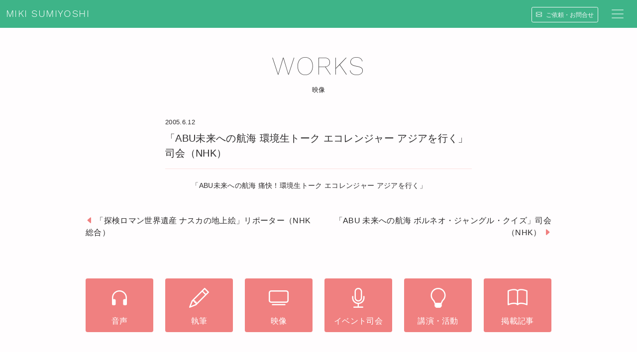

--- FILE ---
content_type: text/html; charset=UTF-8
request_url: https://mikisumiyoshi.com/2005/06/12/abu-borneo-ecoranger/
body_size: 11002
content:
<!doctype html>
<html lang="ja">
<head>
	<meta charset="UTF-8">
	<meta name="viewport" content="width=device-width, initial-scale=1">
	<!-- <meta name="twitter:card" content="summary_large_image">
    <meta name="twitter:title" content="住吉美紀公式ウェブサイト">
    <meta name="twitter:description" content="フリーアナウンサー住吉美紀の公式サイトです。">
    <meta name="twitter:image" content="https://www.mikisumiyoshi.com/img/key_visual.png"> -->
	<meta name="google-site-verification" content="6fKwqTe_FawXp9IqwU4GVWC3ONI7-MnU76MCzEbizxI" />
    <meta name="format-detection" content="telephone=no">

	<link rel="profile" href="https://gmpg.org/xfn/11">
	<!-- <link href="https://cdn.jsdelivr.net/npm/bootstrap@5.1.3/dist/css/bootstrap.min.css" rel="stylesheet" integrity="sha384-1BmE4kWBq78iYhFldvKuhfTAU6auU8tT94WrHftjDbrCEXSU1oBoqyl2QvZ6jIW3" crossorigin="anonymous"> -->
	<link rel="stylesheet" href="https://mikisumiyoshi.com/wp-content/themes/mikisumiyoshi/css/main.min.css">
	<link rel="stylesheet" href="https://cdn.jsdelivr.net/npm/bootstrap-icons@1.7.2/font/bootstrap-icons.css">
	<link rel="stylesheet" href="https://use.typekit.net/tls6mvg.css">
	<!-- JavaScript Bundle with Popper -->
	<script src="https://cdn.jsdelivr.net/npm/bootstrap@5.1.3/dist/js/bootstrap.bundle.min.js" integrity="sha384-ka7Sk0Gln4gmtz2MlQnikT1wXgYsOg+OMhuP+IlRH9sENBO0LRn5q+8nbTov4+1p" crossorigin="anonymous"></script>
	<meta name='robots' content='index, follow, max-image-preview:large, max-snippet:-1, max-video-preview:-1' />

	<!-- This site is optimized with the Yoast SEO plugin v25.8 - https://yoast.com/wordpress/plugins/seo/ -->
	<title>「ABU未来への航海 環境生トーク エコレンジャー アジアを行く」司会（NHK） - 住吉美紀公式ウェブサイト</title>
	<link rel="canonical" href="https://mikisumiyoshi.com/2005/06/12/abu-borneo-ecoranger/" />
	<meta property="og:locale" content="ja_JP" />
	<meta property="og:type" content="article" />
	<meta property="og:title" content="「ABU未来への航海 環境生トーク エコレンジャー アジアを行く」司会（NHK） - 住吉美紀公式ウェブサイト" />
	<meta property="og:description" content="「ABU未来への航海 痛快！環境生トーク エコレンジャー アジアを行く」" />
	<meta property="og:url" content="https://mikisumiyoshi.com/2005/06/12/abu-borneo-ecoranger/" />
	<meta property="og:site_name" content="住吉美紀公式ウェブサイト" />
	<meta property="article:published_time" content="2005-06-12T04:00:00+00:00" />
	<meta property="article:modified_time" content="2022-03-22T12:49:27+00:00" />
	<meta property="og:image" content="https://mikisumiyoshi.com/wp-content/uploads/2022/03/MG_0182_16-9-のコピー-1024x576.png" />
	<meta property="og:image:width" content="1024" />
	<meta property="og:image:height" content="576" />
	<meta property="og:image:type" content="image/png" />
	<meta name="author" content="住吉 美紀" />
	<meta name="twitter:card" content="summary_large_image" />
	<meta name="twitter:creator" content="@miki_catgirl45" />
	<meta name="twitter:site" content="@miki_catgirl45" />
	<meta name="twitter:label1" content="執筆者" />
	<meta name="twitter:data1" content="住吉 美紀" />
	<meta name="twitter:label2" content="推定読み取り時間" />
	<meta name="twitter:data2" content="1分" />
	<script type="application/ld+json" class="yoast-schema-graph">{"@context":"https://schema.org","@graph":[{"@type":"Article","@id":"https://mikisumiyoshi.com/2005/06/12/abu-borneo-ecoranger/#article","isPartOf":{"@id":"https://mikisumiyoshi.com/2005/06/12/abu-borneo-ecoranger/"},"author":{"name":"住吉 美紀","@id":"https://mikisumiyoshi.com/#/schema/person/c5de8e378b3bc1cf8016e9f080afc5a6"},"headline":"「ABU未来への航海 環境生トーク エコレンジャー アジアを行く」司会（NHK）","datePublished":"2005-06-12T04:00:00+00:00","dateModified":"2022-03-22T12:49:27+00:00","mainEntityOfPage":{"@id":"https://mikisumiyoshi.com/2005/06/12/abu-borneo-ecoranger/"},"wordCount":3,"commentCount":0,"publisher":{"@id":"https://mikisumiyoshi.com/#/schema/person/c5de8e378b3bc1cf8016e9f080afc5a6"},"articleSection":["映像"],"inLanguage":"ja","potentialAction":[{"@type":"CommentAction","name":"Comment","target":["https://mikisumiyoshi.com/2005/06/12/abu-borneo-ecoranger/#respond"]}]},{"@type":"WebPage","@id":"https://mikisumiyoshi.com/2005/06/12/abu-borneo-ecoranger/","url":"https://mikisumiyoshi.com/2005/06/12/abu-borneo-ecoranger/","name":"「ABU未来への航海 環境生トーク エコレンジャー アジアを行く」司会（NHK） - 住吉美紀公式ウェブサイト","isPartOf":{"@id":"https://mikisumiyoshi.com/#website"},"datePublished":"2005-06-12T04:00:00+00:00","dateModified":"2022-03-22T12:49:27+00:00","breadcrumb":{"@id":"https://mikisumiyoshi.com/2005/06/12/abu-borneo-ecoranger/#breadcrumb"},"inLanguage":"ja","potentialAction":[{"@type":"ReadAction","target":["https://mikisumiyoshi.com/2005/06/12/abu-borneo-ecoranger/"]}]},{"@type":"BreadcrumbList","@id":"https://mikisumiyoshi.com/2005/06/12/abu-borneo-ecoranger/#breadcrumb","itemListElement":[{"@type":"ListItem","position":1,"name":"ホーム","item":"https://mikisumiyoshi.com/"},{"@type":"ListItem","position":2,"name":"「ABU未来への航海 環境生トーク エコレンジャー アジアを行く」司会（NHK）"}]},{"@type":"WebSite","@id":"https://mikisumiyoshi.com/#website","url":"https://mikisumiyoshi.com/","name":"住吉美紀公式ウェブサイト","description":"フリーアナウンサー住吉美紀の公式ウェブサイトです。","publisher":{"@id":"https://mikisumiyoshi.com/#/schema/person/c5de8e378b3bc1cf8016e9f080afc5a6"},"potentialAction":[{"@type":"SearchAction","target":{"@type":"EntryPoint","urlTemplate":"https://mikisumiyoshi.com/?s={search_term_string}"},"query-input":{"@type":"PropertyValueSpecification","valueRequired":true,"valueName":"search_term_string"}}],"inLanguage":"ja"},{"@type":["Person","Organization"],"@id":"https://mikisumiyoshi.com/#/schema/person/c5de8e378b3bc1cf8016e9f080afc5a6","name":"住吉 美紀","image":{"@type":"ImageObject","inLanguage":"ja","@id":"https://mikisumiyoshi.com/#/schema/person/image/","url":"https://mikisumiyoshi.com/wp-content/uploads/2022/03/MG_0182_16-9-のコピー-1024x576.png","contentUrl":"https://mikisumiyoshi.com/wp-content/uploads/2022/03/MG_0182_16-9-のコピー-1024x576.png","width":1024,"height":576,"caption":"住吉 美紀"},"logo":{"@id":"https://mikisumiyoshi.com/#/schema/person/image/"},"sameAs":["https://www.mikisumiyoshi.com","https://www.instagram.com/miki.sumiyoshi/","https://x.com/miki_catgirl45"],"url":"https://mikisumiyoshi.com/author/miki_admin/"}]}</script>
	<!-- / Yoast SEO plugin. -->


<link rel="alternate" type="application/rss+xml" title="住吉美紀公式ウェブサイト &raquo; フィード" href="https://mikisumiyoshi.com/feed/" />
<link rel="alternate" type="application/rss+xml" title="住吉美紀公式ウェブサイト &raquo; コメントフィード" href="https://mikisumiyoshi.com/comments/feed/" />
<link rel="alternate" type="application/rss+xml" title="住吉美紀公式ウェブサイト &raquo; 「ABU未来への航海 環境生トーク エコレンジャー アジアを行く」司会（NHK） のコメントのフィード" href="https://mikisumiyoshi.com/2005/06/12/abu-borneo-ecoranger/feed/" />
<link rel="alternate" title="oEmbed (JSON)" type="application/json+oembed" href="https://mikisumiyoshi.com/wp-json/oembed/1.0/embed?url=https%3A%2F%2Fmikisumiyoshi.com%2F2005%2F06%2F12%2Fabu-borneo-ecoranger%2F" />
<link rel="alternate" title="oEmbed (XML)" type="text/xml+oembed" href="https://mikisumiyoshi.com/wp-json/oembed/1.0/embed?url=https%3A%2F%2Fmikisumiyoshi.com%2F2005%2F06%2F12%2Fabu-borneo-ecoranger%2F&#038;format=xml" />
<style id='wp-img-auto-sizes-contain-inline-css'>
img:is([sizes=auto i],[sizes^="auto," i]){contain-intrinsic-size:3000px 1500px}
/*# sourceURL=wp-img-auto-sizes-contain-inline-css */
</style>
<style id='wp-emoji-styles-inline-css'>

	img.wp-smiley, img.emoji {
		display: inline !important;
		border: none !important;
		box-shadow: none !important;
		height: 1em !important;
		width: 1em !important;
		margin: 0 0.07em !important;
		vertical-align: -0.1em !important;
		background: none !important;
		padding: 0 !important;
	}
/*# sourceURL=wp-emoji-styles-inline-css */
</style>
<style id='wp-block-library-inline-css'>
:root{--wp-block-synced-color:#7a00df;--wp-block-synced-color--rgb:122,0,223;--wp-bound-block-color:var(--wp-block-synced-color);--wp-editor-canvas-background:#ddd;--wp-admin-theme-color:#007cba;--wp-admin-theme-color--rgb:0,124,186;--wp-admin-theme-color-darker-10:#006ba1;--wp-admin-theme-color-darker-10--rgb:0,107,160.5;--wp-admin-theme-color-darker-20:#005a87;--wp-admin-theme-color-darker-20--rgb:0,90,135;--wp-admin-border-width-focus:2px}@media (min-resolution:192dpi){:root{--wp-admin-border-width-focus:1.5px}}.wp-element-button{cursor:pointer}:root .has-very-light-gray-background-color{background-color:#eee}:root .has-very-dark-gray-background-color{background-color:#313131}:root .has-very-light-gray-color{color:#eee}:root .has-very-dark-gray-color{color:#313131}:root .has-vivid-green-cyan-to-vivid-cyan-blue-gradient-background{background:linear-gradient(135deg,#00d084,#0693e3)}:root .has-purple-crush-gradient-background{background:linear-gradient(135deg,#34e2e4,#4721fb 50%,#ab1dfe)}:root .has-hazy-dawn-gradient-background{background:linear-gradient(135deg,#faaca8,#dad0ec)}:root .has-subdued-olive-gradient-background{background:linear-gradient(135deg,#fafae1,#67a671)}:root .has-atomic-cream-gradient-background{background:linear-gradient(135deg,#fdd79a,#004a59)}:root .has-nightshade-gradient-background{background:linear-gradient(135deg,#330968,#31cdcf)}:root .has-midnight-gradient-background{background:linear-gradient(135deg,#020381,#2874fc)}:root{--wp--preset--font-size--normal:16px;--wp--preset--font-size--huge:42px}.has-regular-font-size{font-size:1em}.has-larger-font-size{font-size:2.625em}.has-normal-font-size{font-size:var(--wp--preset--font-size--normal)}.has-huge-font-size{font-size:var(--wp--preset--font-size--huge)}.has-text-align-center{text-align:center}.has-text-align-left{text-align:left}.has-text-align-right{text-align:right}.has-fit-text{white-space:nowrap!important}#end-resizable-editor-section{display:none}.aligncenter{clear:both}.items-justified-left{justify-content:flex-start}.items-justified-center{justify-content:center}.items-justified-right{justify-content:flex-end}.items-justified-space-between{justify-content:space-between}.screen-reader-text{border:0;clip-path:inset(50%);height:1px;margin:-1px;overflow:hidden;padding:0;position:absolute;width:1px;word-wrap:normal!important}.screen-reader-text:focus{background-color:#ddd;clip-path:none;color:#444;display:block;font-size:1em;height:auto;left:5px;line-height:normal;padding:15px 23px 14px;text-decoration:none;top:5px;width:auto;z-index:100000}html :where(.has-border-color){border-style:solid}html :where([style*=border-top-color]){border-top-style:solid}html :where([style*=border-right-color]){border-right-style:solid}html :where([style*=border-bottom-color]){border-bottom-style:solid}html :where([style*=border-left-color]){border-left-style:solid}html :where([style*=border-width]){border-style:solid}html :where([style*=border-top-width]){border-top-style:solid}html :where([style*=border-right-width]){border-right-style:solid}html :where([style*=border-bottom-width]){border-bottom-style:solid}html :where([style*=border-left-width]){border-left-style:solid}html :where(img[class*=wp-image-]){height:auto;max-width:100%}:where(figure){margin:0 0 1em}html :where(.is-position-sticky){--wp-admin--admin-bar--position-offset:var(--wp-admin--admin-bar--height,0px)}@media screen and (max-width:600px){html :where(.is-position-sticky){--wp-admin--admin-bar--position-offset:0px}}

/*# sourceURL=wp-block-library-inline-css */
</style><style id='global-styles-inline-css'>
:root{--wp--preset--aspect-ratio--square: 1;--wp--preset--aspect-ratio--4-3: 4/3;--wp--preset--aspect-ratio--3-4: 3/4;--wp--preset--aspect-ratio--3-2: 3/2;--wp--preset--aspect-ratio--2-3: 2/3;--wp--preset--aspect-ratio--16-9: 16/9;--wp--preset--aspect-ratio--9-16: 9/16;--wp--preset--color--black: #000000;--wp--preset--color--cyan-bluish-gray: #abb8c3;--wp--preset--color--white: #ffffff;--wp--preset--color--pale-pink: #f78da7;--wp--preset--color--vivid-red: #cf2e2e;--wp--preset--color--luminous-vivid-orange: #ff6900;--wp--preset--color--luminous-vivid-amber: #fcb900;--wp--preset--color--light-green-cyan: #7bdcb5;--wp--preset--color--vivid-green-cyan: #00d084;--wp--preset--color--pale-cyan-blue: #8ed1fc;--wp--preset--color--vivid-cyan-blue: #0693e3;--wp--preset--color--vivid-purple: #9b51e0;--wp--preset--gradient--vivid-cyan-blue-to-vivid-purple: linear-gradient(135deg,rgb(6,147,227) 0%,rgb(155,81,224) 100%);--wp--preset--gradient--light-green-cyan-to-vivid-green-cyan: linear-gradient(135deg,rgb(122,220,180) 0%,rgb(0,208,130) 100%);--wp--preset--gradient--luminous-vivid-amber-to-luminous-vivid-orange: linear-gradient(135deg,rgb(252,185,0) 0%,rgb(255,105,0) 100%);--wp--preset--gradient--luminous-vivid-orange-to-vivid-red: linear-gradient(135deg,rgb(255,105,0) 0%,rgb(207,46,46) 100%);--wp--preset--gradient--very-light-gray-to-cyan-bluish-gray: linear-gradient(135deg,rgb(238,238,238) 0%,rgb(169,184,195) 100%);--wp--preset--gradient--cool-to-warm-spectrum: linear-gradient(135deg,rgb(74,234,220) 0%,rgb(151,120,209) 20%,rgb(207,42,186) 40%,rgb(238,44,130) 60%,rgb(251,105,98) 80%,rgb(254,248,76) 100%);--wp--preset--gradient--blush-light-purple: linear-gradient(135deg,rgb(255,206,236) 0%,rgb(152,150,240) 100%);--wp--preset--gradient--blush-bordeaux: linear-gradient(135deg,rgb(254,205,165) 0%,rgb(254,45,45) 50%,rgb(107,0,62) 100%);--wp--preset--gradient--luminous-dusk: linear-gradient(135deg,rgb(255,203,112) 0%,rgb(199,81,192) 50%,rgb(65,88,208) 100%);--wp--preset--gradient--pale-ocean: linear-gradient(135deg,rgb(255,245,203) 0%,rgb(182,227,212) 50%,rgb(51,167,181) 100%);--wp--preset--gradient--electric-grass: linear-gradient(135deg,rgb(202,248,128) 0%,rgb(113,206,126) 100%);--wp--preset--gradient--midnight: linear-gradient(135deg,rgb(2,3,129) 0%,rgb(40,116,252) 100%);--wp--preset--font-size--small: 13px;--wp--preset--font-size--medium: 20px;--wp--preset--font-size--large: 36px;--wp--preset--font-size--x-large: 42px;--wp--preset--spacing--20: 0.44rem;--wp--preset--spacing--30: 0.67rem;--wp--preset--spacing--40: 1rem;--wp--preset--spacing--50: 1.5rem;--wp--preset--spacing--60: 2.25rem;--wp--preset--spacing--70: 3.38rem;--wp--preset--spacing--80: 5.06rem;--wp--preset--shadow--natural: 6px 6px 9px rgba(0, 0, 0, 0.2);--wp--preset--shadow--deep: 12px 12px 50px rgba(0, 0, 0, 0.4);--wp--preset--shadow--sharp: 6px 6px 0px rgba(0, 0, 0, 0.2);--wp--preset--shadow--outlined: 6px 6px 0px -3px rgb(255, 255, 255), 6px 6px rgb(0, 0, 0);--wp--preset--shadow--crisp: 6px 6px 0px rgb(0, 0, 0);}:where(.is-layout-flex){gap: 0.5em;}:where(.is-layout-grid){gap: 0.5em;}body .is-layout-flex{display: flex;}.is-layout-flex{flex-wrap: wrap;align-items: center;}.is-layout-flex > :is(*, div){margin: 0;}body .is-layout-grid{display: grid;}.is-layout-grid > :is(*, div){margin: 0;}:where(.wp-block-columns.is-layout-flex){gap: 2em;}:where(.wp-block-columns.is-layout-grid){gap: 2em;}:where(.wp-block-post-template.is-layout-flex){gap: 1.25em;}:where(.wp-block-post-template.is-layout-grid){gap: 1.25em;}.has-black-color{color: var(--wp--preset--color--black) !important;}.has-cyan-bluish-gray-color{color: var(--wp--preset--color--cyan-bluish-gray) !important;}.has-white-color{color: var(--wp--preset--color--white) !important;}.has-pale-pink-color{color: var(--wp--preset--color--pale-pink) !important;}.has-vivid-red-color{color: var(--wp--preset--color--vivid-red) !important;}.has-luminous-vivid-orange-color{color: var(--wp--preset--color--luminous-vivid-orange) !important;}.has-luminous-vivid-amber-color{color: var(--wp--preset--color--luminous-vivid-amber) !important;}.has-light-green-cyan-color{color: var(--wp--preset--color--light-green-cyan) !important;}.has-vivid-green-cyan-color{color: var(--wp--preset--color--vivid-green-cyan) !important;}.has-pale-cyan-blue-color{color: var(--wp--preset--color--pale-cyan-blue) !important;}.has-vivid-cyan-blue-color{color: var(--wp--preset--color--vivid-cyan-blue) !important;}.has-vivid-purple-color{color: var(--wp--preset--color--vivid-purple) !important;}.has-black-background-color{background-color: var(--wp--preset--color--black) !important;}.has-cyan-bluish-gray-background-color{background-color: var(--wp--preset--color--cyan-bluish-gray) !important;}.has-white-background-color{background-color: var(--wp--preset--color--white) !important;}.has-pale-pink-background-color{background-color: var(--wp--preset--color--pale-pink) !important;}.has-vivid-red-background-color{background-color: var(--wp--preset--color--vivid-red) !important;}.has-luminous-vivid-orange-background-color{background-color: var(--wp--preset--color--luminous-vivid-orange) !important;}.has-luminous-vivid-amber-background-color{background-color: var(--wp--preset--color--luminous-vivid-amber) !important;}.has-light-green-cyan-background-color{background-color: var(--wp--preset--color--light-green-cyan) !important;}.has-vivid-green-cyan-background-color{background-color: var(--wp--preset--color--vivid-green-cyan) !important;}.has-pale-cyan-blue-background-color{background-color: var(--wp--preset--color--pale-cyan-blue) !important;}.has-vivid-cyan-blue-background-color{background-color: var(--wp--preset--color--vivid-cyan-blue) !important;}.has-vivid-purple-background-color{background-color: var(--wp--preset--color--vivid-purple) !important;}.has-black-border-color{border-color: var(--wp--preset--color--black) !important;}.has-cyan-bluish-gray-border-color{border-color: var(--wp--preset--color--cyan-bluish-gray) !important;}.has-white-border-color{border-color: var(--wp--preset--color--white) !important;}.has-pale-pink-border-color{border-color: var(--wp--preset--color--pale-pink) !important;}.has-vivid-red-border-color{border-color: var(--wp--preset--color--vivid-red) !important;}.has-luminous-vivid-orange-border-color{border-color: var(--wp--preset--color--luminous-vivid-orange) !important;}.has-luminous-vivid-amber-border-color{border-color: var(--wp--preset--color--luminous-vivid-amber) !important;}.has-light-green-cyan-border-color{border-color: var(--wp--preset--color--light-green-cyan) !important;}.has-vivid-green-cyan-border-color{border-color: var(--wp--preset--color--vivid-green-cyan) !important;}.has-pale-cyan-blue-border-color{border-color: var(--wp--preset--color--pale-cyan-blue) !important;}.has-vivid-cyan-blue-border-color{border-color: var(--wp--preset--color--vivid-cyan-blue) !important;}.has-vivid-purple-border-color{border-color: var(--wp--preset--color--vivid-purple) !important;}.has-vivid-cyan-blue-to-vivid-purple-gradient-background{background: var(--wp--preset--gradient--vivid-cyan-blue-to-vivid-purple) !important;}.has-light-green-cyan-to-vivid-green-cyan-gradient-background{background: var(--wp--preset--gradient--light-green-cyan-to-vivid-green-cyan) !important;}.has-luminous-vivid-amber-to-luminous-vivid-orange-gradient-background{background: var(--wp--preset--gradient--luminous-vivid-amber-to-luminous-vivid-orange) !important;}.has-luminous-vivid-orange-to-vivid-red-gradient-background{background: var(--wp--preset--gradient--luminous-vivid-orange-to-vivid-red) !important;}.has-very-light-gray-to-cyan-bluish-gray-gradient-background{background: var(--wp--preset--gradient--very-light-gray-to-cyan-bluish-gray) !important;}.has-cool-to-warm-spectrum-gradient-background{background: var(--wp--preset--gradient--cool-to-warm-spectrum) !important;}.has-blush-light-purple-gradient-background{background: var(--wp--preset--gradient--blush-light-purple) !important;}.has-blush-bordeaux-gradient-background{background: var(--wp--preset--gradient--blush-bordeaux) !important;}.has-luminous-dusk-gradient-background{background: var(--wp--preset--gradient--luminous-dusk) !important;}.has-pale-ocean-gradient-background{background: var(--wp--preset--gradient--pale-ocean) !important;}.has-electric-grass-gradient-background{background: var(--wp--preset--gradient--electric-grass) !important;}.has-midnight-gradient-background{background: var(--wp--preset--gradient--midnight) !important;}.has-small-font-size{font-size: var(--wp--preset--font-size--small) !important;}.has-medium-font-size{font-size: var(--wp--preset--font-size--medium) !important;}.has-large-font-size{font-size: var(--wp--preset--font-size--large) !important;}.has-x-large-font-size{font-size: var(--wp--preset--font-size--x-large) !important;}
:where(.wp-block-visual-portfolio-loop.is-layout-flex){gap: 1.25em;}:where(.wp-block-visual-portfolio-loop.is-layout-grid){gap: 1.25em;}
/*# sourceURL=global-styles-inline-css */
</style>

<style id='classic-theme-styles-inline-css'>
/*! This file is auto-generated */
.wp-block-button__link{color:#fff;background-color:#32373c;border-radius:9999px;box-shadow:none;text-decoration:none;padding:calc(.667em + 2px) calc(1.333em + 2px);font-size:1.125em}.wp-block-file__button{background:#32373c;color:#fff;text-decoration:none}
/*# sourceURL=/wp-includes/css/classic-themes.min.css */
</style>
<link rel='stylesheet' id='contact-form-7-css' href='https://mikisumiyoshi.com/wp-content/plugins/contact-form-7/includes/css/styles.css?ver=6.1.1' media='all' />
<link rel='stylesheet' id='mikisumiyoshi-style-css' href='https://mikisumiyoshi.com/wp-content/themes/mikisumiyoshi/style.css?ver=1.0.0' media='all' />
<link rel='stylesheet' id='style-name-css' href='https://mikisumiyoshi.com/wp-content/themes/mikisumiyoshi/css/main.min.css?ver=8c08554b802773e0e5ace97f82529b40' media='all' />
<link rel='stylesheet' id='wp-block-paragraph-css' href='https://mikisumiyoshi.com/wp-includes/blocks/paragraph/style.min.css?ver=8c08554b802773e0e5ace97f82529b40' media='all' />
<link rel="https://api.w.org/" href="https://mikisumiyoshi.com/wp-json/" /><link rel="alternate" title="JSON" type="application/json" href="https://mikisumiyoshi.com/wp-json/wp/v2/posts/687" /><link rel="EditURI" type="application/rsd+xml" title="RSD" href="https://mikisumiyoshi.com/xmlrpc.php?rsd" />

<link rel='shortlink' href='https://mikisumiyoshi.com/?p=687' />
<script type='text/javascript'>
/* <![CDATA[ */
var VPData = {"version":"3.3.16","pro":false,"__":{"couldnt_retrieve_vp":"Couldn't retrieve Visual Portfolio ID.","pswp_close":"Close (Esc)","pswp_share":"Share","pswp_fs":"Toggle fullscreen","pswp_zoom":"Zoom in\/out","pswp_prev":"Previous (arrow left)","pswp_next":"Next (arrow right)","pswp_share_fb":"Share on Facebook","pswp_share_tw":"Tweet","pswp_share_x":"X","pswp_share_pin":"Pin it","pswp_download":"Download","fancybox_close":"Close","fancybox_next":"Next","fancybox_prev":"Previous","fancybox_error":"The requested content cannot be loaded. <br \/> Please try again later.","fancybox_play_start":"Start slideshow","fancybox_play_stop":"Pause slideshow","fancybox_full_screen":"Full screen","fancybox_thumbs":"Thumbnails","fancybox_download":"Download","fancybox_share":"Share","fancybox_zoom":"Zoom"},"settingsPopupGallery":{"enable_on_wordpress_images":false,"vendor":"fancybox","deep_linking":false,"deep_linking_url_to_share_images":false,"show_arrows":true,"show_counter":true,"show_zoom_button":true,"show_fullscreen_button":true,"show_share_button":true,"show_close_button":true,"show_thumbs":true,"show_download_button":false,"show_slideshow":false,"click_to_zoom":true,"restore_focus":true},"screenSizes":[320,576,768,992,1200]};
/* ]]> */
</script>
		<noscript>
			<style type="text/css">
				.vp-portfolio__preloader-wrap{display:none}.vp-portfolio__filter-wrap,.vp-portfolio__items-wrap,.vp-portfolio__pagination-wrap,.vp-portfolio__sort-wrap{opacity:1;visibility:visible}.vp-portfolio__item .vp-portfolio__item-img noscript+img,.vp-portfolio__thumbnails-wrap{display:none}
			</style>
		</noscript>
		<link rel="pingback" href="https://mikisumiyoshi.com/xmlrpc.php">		<style type="text/css">
			/* If html does not have either class, do not show lazy loaded images. */
			html:not(.vp-lazyload-enabled):not(.js) .vp-lazyload {
				display: none;
			}
		</style>
		<script>
			document.documentElement.classList.add(
				'vp-lazyload-enabled'
			);
		</script>
		<link rel="icon" href="https://mikisumiyoshi.com/wp-content/uploads/2022/03/cropped-favicon-32x32.png" sizes="32x32" />
<link rel="icon" href="https://mikisumiyoshi.com/wp-content/uploads/2022/03/cropped-favicon-192x192.png" sizes="192x192" />
<link rel="apple-touch-icon" href="https://mikisumiyoshi.com/wp-content/uploads/2022/03/cropped-favicon-180x180.png" />
<meta name="msapplication-TileImage" content="https://mikisumiyoshi.com/wp-content/uploads/2022/03/cropped-favicon-270x270.png" />
</head>

<body class="wp-singular post-template-default single single-post postid-687 single-format-standard wp-theme-mikisumiyoshi no-sidebar">
<div id="page" class="site bg-info">
	<header id="masthead" class="site-header">

		<!-- navbar -->
		<nav class="navbar navbar-dark bg-primary fixed-top">
			<div class="container-fluid">
				<a class="navbar-brand" href="https://mikisumiyoshi.com/">
					MIKI SUMIYOSHI
				</a>
				<div class="align-items-center d-sm-none">
					<a href="https://mikisumiyoshi.com//contact-ja">
						<button type="button" class="btn btn-outline-light me-2 btn-sm">
							<span class="sp-font"><i class="bi bi-envelope me-2"></i></span><span class="sp-font">ご依頼</span>
						</button>
					</a>
					<button class="navbar-toggler" type="button" data-bs-toggle="offcanvas" data-bs-target="#offcanvasNavbar" aria-controls="offcanvasNavbar">
						<div class="navbar-toggler-icon"></div>
					</button>
				</div>
				<div class="align-items-center d-none d-sm-block">
					<a href="https://mikisumiyoshi.com//contact-ja">
						<button type="button" class="btn btn-outline-light me-2 btn-sm">
							<span class="sp-font"><i class="bi bi-envelope me-2"></i></span><span class="sp-font">ご依頼・お問合せ</span>
						</button>
					</a>
					<button class="navbar-toggler" type="button" data-bs-toggle="offcanvas" data-bs-target="#offcanvasNavbar" aria-controls="offcanvasNavbar">
						<div class="navbar-toggler-icon"></div>
					</button>
				</div>
				<div class="offcanvas offcanvas-start" tabindex="-1" id="offcanvasNavbar" aria-labelledby="offcanvasNavbarLabel">
				<div class="offcanvas-header bg-info">
					<h5 class="offcanvas-title" id="offcanvasNavbarLabel"><span class="offcanvas-ja-title">住吉美紀</span><br><span class="offcanvas-en-title">Official Website</span></h5>
					<button type="button" class="btn-close text-reset" data-bs-dismiss="offcanvas" aria-label="Close"></button>
				</div>
				<hr class="text-primary nav-border">
				<div class="offcanvas-body bg-info">
				<div class="menu-menu-1-container"><ul id="primary-menu" class="menu"><li id="menu-item-55" class="menu-item menu-item-type-custom menu-item-object-custom menu-item-home menu-item-55"><a href="https://mikisumiyoshi.com/">Home</a></li>
<li id="menu-item-392" class="menu-item menu-item-type-custom menu-item-object-custom menu-item-has-children menu-item-392"><a href="https://mikisumiyoshi.com/all-posts/">Works</a>
<ul class="sub-menu">
	<li id="menu-item-60" class="menu-item menu-item-type-taxonomy menu-item-object-category menu-item-60"><a href="https://mikisumiyoshi.com/category/voice/">音声</a></li>
	<li id="menu-item-61" class="menu-item menu-item-type-taxonomy menu-item-object-category menu-item-61"><a href="https://mikisumiyoshi.com/category/writing/">執筆</a></li>
	<li id="menu-item-62" class="menu-item menu-item-type-taxonomy menu-item-object-category current-post-ancestor current-menu-parent current-post-parent menu-item-62"><a href="https://mikisumiyoshi.com/category/television/">映像</a></li>
	<li id="menu-item-63" class="menu-item menu-item-type-taxonomy menu-item-object-category menu-item-63"><a href="https://mikisumiyoshi.com/category/events/">イベント司会</a></li>
	<li id="menu-item-64" class="menu-item menu-item-type-taxonomy menu-item-object-category menu-item-64"><a href="https://mikisumiyoshi.com/category/projects/">講演・活動</a></li>
	<li id="menu-item-855" class="menu-item menu-item-type-taxonomy menu-item-object-category menu-item-855"><a href="https://mikisumiyoshi.com/category/media/">掲載記事</a></li>
</ul>
</li>
<li id="menu-item-101" class="menu-item menu-item-type-post_type menu-item-object-portfolio menu-item-101"><a href="https://mikisumiyoshi.com/portfolio/gallery/">Gallery</a></li>
<li id="menu-item-70" class="menu-item menu-item-type-post_type menu-item-object-page menu-item-70"><a href="https://mikisumiyoshi.com/contact-ja/">Contact</a></li>
<li id="menu-item-57" class="menu-item menu-item-type-post_type menu-item-object-page menu-item-57"><a href="https://mikisumiyoshi.com/ja-profile/">Japanese Bio</a></li>
<li id="menu-item-56" class="menu-item menu-item-type-post_type menu-item-object-page menu-item-56"><a href="https://mikisumiyoshi.com/biography/">English Bio &#038; Contact</a></li>
<li id="menu-item-67" class="menu-item menu-item-type-post_type menu-item-object-page menu-item-privacy-policy menu-item-67"><a rel="privacy-policy" href="https://mikisumiyoshi.com/privacy-policy/">Privacy Policy</a></li>
</ul></div>					<!-- <form class="d-flex">
					<input class="form-control me-2" type="search" placeholder="Search" aria-label="Search">
					<button class="btn btn-outline-success" type="submit">Search</button>
					</form> -->
				</div>
				</div>
			</div>
			</nav><!-- #site-navigation -->
			
		
				</header><!-- #masthead -->

	<main id="primary" class="site-main container pt-4">

					<div class="page_title mt-4 mb-5">
				<a href="https://mikisumiyoshi.com//all-posts/"><h1 class="eng_title">works</h1></a>
				<h2 class="jp_title">映像</h2>
			</div>

			<div class="row justify-content-center article">
				<div class="col-md-8">
					<div class="date mb-2">2005.6.12</div>
					<p class="lead">「ABU未来への航海 環境生トーク エコレンジャー アジアを行く」司会（NHK）</p>
					<hr class="text-secondary border-line mb-4">
					<div class="row justify-content-center">
						<div class="col-10">
							<div class="post_content mb-5">
							
<p>「ABU未来への航海 痛快！環境生トーク エコレンジャー アジアを行く」</p>
					</div>
						</div>
					</div>
				</div>
				<div class="d-none d-sm-block">
					<div class="prev-posts-link"><i class="bi bi-caret-left-fill text-secondary me-1"></i><a href="https://mikisumiyoshi.com/2005/03/31/tankenroman-nasca/" rel="prev">「探検ロマン世界遺産 ナスカの地上絵」リポーター（NHK総合）</a></div> 
					<div class="next-posts-link"><a href="https://mikisumiyoshi.com/2005/07/02/abu-borneo/" rel="next">「ABU 未来への航海  ボルネオ・ジャングル・クイズ」司会（NHK）</a><i class="bi bi-caret-right-fill text-secondary ms-1"></i></div> 
				</div>
				<div class="d-sm-none">
					<div class="prev-posts-link"><a href="https://mikisumiyoshi.com/2005/03/31/tankenroman-nasca/" rel="prev"><i class="bi bi-caret-left-fill text-secondary me-1"></i>前の記事へ</a></div> 
					<div class="next-posts-link"><a href="https://mikisumiyoshi.com/2005/07/02/abu-borneo/" rel="next">次の記事へ<i class="bi bi-caret-right-fill text-secondary ms-1"></i></a></div> 
				</div>
			</div>
		
	</main><!-- #main -->

<div class="container">
		<div class="row my-6 align-items-center justify-content-center">
					<div class="col-6 col-lg-2 mb-2">
				<a href="https://mikisumiyoshi.com/category/voice/">
					<div class="card bg-secondary">
						<div class="card-body text-center py-2">
							<div class="fs-1 pb-1 text-white">
								<i class="bi bi-headphones"></i>							</div>
							<span class="fw-lighter fs-6 text-white">音声</span>
						</div>
					</div>
				</a>
			</div>
					<div class="col-6 col-lg-2 mb-2">
				<a href="https://mikisumiyoshi.com/category/writing/">
					<div class="card bg-secondary">
						<div class="card-body text-center py-2">
							<div class="fs-1 pb-1 text-white">
								<i class="bi bi-pencil"></i>							</div>
							<span class="fw-lighter fs-6 text-white">執筆</span>
						</div>
					</div>
				</a>
			</div>
					<div class="col-6 col-lg-2 mb-2">
				<a href="https://mikisumiyoshi.com/category/television/">
					<div class="card bg-secondary">
						<div class="card-body text-center py-2">
							<div class="fs-1 pb-1 text-white">
								<i class="bi bi-tv"></i>							</div>
							<span class="fw-lighter fs-6 text-white">映像</span>
						</div>
					</div>
				</a>
			</div>
					<div class="col-6 col-lg-2 mb-2">
				<a href="https://mikisumiyoshi.com/category/events/">
					<div class="card bg-secondary">
						<div class="card-body text-center py-2">
							<div class="fs-1 pb-1 text-white">
								<i class="bi bi-mic"></i>							</div>
							<span class="fw-lighter fs-6 text-white">イベント司会</span>
						</div>
					</div>
				</a>
			</div>
					<div class="col-6 col-lg-2 mb-2">
				<a href="https://mikisumiyoshi.com/category/projects/">
					<div class="card bg-secondary">
						<div class="card-body text-center py-2">
							<div class="fs-1 pb-1 text-white">
								<i class="bi bi-lightbulb"></i>							</div>
							<span class="fw-lighter fs-6 text-white">講演・活動</span>
						</div>
					</div>
				</a>
			</div>
					<div class="col-6 col-lg-2 mb-2">
				<a href="https://mikisumiyoshi.com/category/media/">
					<div class="card bg-secondary">
						<div class="card-body text-center py-2">
							<div class="fs-1 pb-1 text-white">
								<i class="bi bi-book"></i>							</div>
							<span class="fw-lighter fs-6 text-white">掲載記事</span>
						</div>
					</div>
				</a>
			</div>
			</div>
</div>

	<footer class="card-footer footer-font-style text-muted bg-success">
		<div class="footer-width py-5">
			<!-- <span class="text-light">&copy; Miavato Inc. 2022</span> -->
			<small class="text-light">&copy; Miavato Inc. 2022</small>
		</div>
	</footer><!-- #colophon -->
</div><!-- #page -->
<script type="speculationrules">
{"prefetch":[{"source":"document","where":{"and":[{"href_matches":"/*"},{"not":{"href_matches":["/wp-*.php","/wp-admin/*","/wp-content/uploads/*","/wp-content/*","/wp-content/plugins/*","/wp-content/themes/mikisumiyoshi/*","/*\\?(.+)"]}},{"not":{"selector_matches":"a[rel~=\"nofollow\"]"}},{"not":{"selector_matches":".no-prefetch, .no-prefetch a"}}]},"eagerness":"conservative"}]}
</script>
<script src="https://mikisumiyoshi.com/wp-includes/js/dist/hooks.min.js?ver=dd5603f07f9220ed27f1" id="wp-hooks-js"></script>
<script src="https://mikisumiyoshi.com/wp-includes/js/dist/i18n.min.js?ver=c26c3dc7bed366793375" id="wp-i18n-js"></script>
<script id="wp-i18n-js-after">
wp.i18n.setLocaleData( { 'text direction\u0004ltr': [ 'ltr' ] } );
//# sourceURL=wp-i18n-js-after
</script>
<script src="https://mikisumiyoshi.com/wp-content/plugins/contact-form-7/includes/swv/js/index.js?ver=6.1.1" id="swv-js"></script>
<script id="contact-form-7-js-translations">
( function( domain, translations ) {
	var localeData = translations.locale_data[ domain ] || translations.locale_data.messages;
	localeData[""].domain = domain;
	wp.i18n.setLocaleData( localeData, domain );
} )( "contact-form-7", {"translation-revision-date":"2025-08-05 08:50:03+0000","generator":"GlotPress\/4.0.1","domain":"messages","locale_data":{"messages":{"":{"domain":"messages","plural-forms":"nplurals=1; plural=0;","lang":"ja_JP"},"This contact form is placed in the wrong place.":["\u3053\u306e\u30b3\u30f3\u30bf\u30af\u30c8\u30d5\u30a9\u30fc\u30e0\u306f\u9593\u9055\u3063\u305f\u4f4d\u7f6e\u306b\u7f6e\u304b\u308c\u3066\u3044\u307e\u3059\u3002"],"Error:":["\u30a8\u30e9\u30fc:"]}},"comment":{"reference":"includes\/js\/index.js"}} );
//# sourceURL=contact-form-7-js-translations
</script>
<script id="contact-form-7-js-before">
var wpcf7 = {
    "api": {
        "root": "https:\/\/mikisumiyoshi.com\/wp-json\/",
        "namespace": "contact-form-7\/v1"
    }
};
//# sourceURL=contact-form-7-js-before
</script>
<script src="https://mikisumiyoshi.com/wp-content/plugins/contact-form-7/includes/js/index.js?ver=6.1.1" id="contact-form-7-js"></script>
<script src="https://mikisumiyoshi.com/wp-content/themes/mikisumiyoshi/js/navigation.js?ver=1.0.0" id="mikisumiyoshi-navigation-js"></script>
<script src="https://mikisumiyoshi.com/wp-includes/js/comment-reply.min.js?ver=8c08554b802773e0e5ace97f82529b40" id="comment-reply-js" async data-wp-strategy="async" fetchpriority="low"></script>
<script src="https://mikisumiyoshi.com/wp-includes/js/jquery/jquery.min.js?ver=3.7.1" id="jquery-core-js"></script>
<script src="https://mikisumiyoshi.com/wp-includes/js/jquery/jquery-migrate.min.js?ver=3.4.1" id="jquery-migrate-js"></script>
<script src="https://mikisumiyoshi.com/wp-content/plugins/visual-portfolio/build/assets/js/pagination-infinite.js?ver=50005113e26cd2b547c0" id="visual-portfolio-pagination-infinite-js"></script>
<script id="wp-emoji-settings" type="application/json">
{"baseUrl":"https://s.w.org/images/core/emoji/17.0.2/72x72/","ext":".png","svgUrl":"https://s.w.org/images/core/emoji/17.0.2/svg/","svgExt":".svg","source":{"concatemoji":"https://mikisumiyoshi.com/wp-includes/js/wp-emoji-release.min.js?ver=8c08554b802773e0e5ace97f82529b40"}}
</script>
<script type="module">
/*! This file is auto-generated */
const a=JSON.parse(document.getElementById("wp-emoji-settings").textContent),o=(window._wpemojiSettings=a,"wpEmojiSettingsSupports"),s=["flag","emoji"];function i(e){try{var t={supportTests:e,timestamp:(new Date).valueOf()};sessionStorage.setItem(o,JSON.stringify(t))}catch(e){}}function c(e,t,n){e.clearRect(0,0,e.canvas.width,e.canvas.height),e.fillText(t,0,0);t=new Uint32Array(e.getImageData(0,0,e.canvas.width,e.canvas.height).data);e.clearRect(0,0,e.canvas.width,e.canvas.height),e.fillText(n,0,0);const a=new Uint32Array(e.getImageData(0,0,e.canvas.width,e.canvas.height).data);return t.every((e,t)=>e===a[t])}function p(e,t){e.clearRect(0,0,e.canvas.width,e.canvas.height),e.fillText(t,0,0);var n=e.getImageData(16,16,1,1);for(let e=0;e<n.data.length;e++)if(0!==n.data[e])return!1;return!0}function u(e,t,n,a){switch(t){case"flag":return n(e,"\ud83c\udff3\ufe0f\u200d\u26a7\ufe0f","\ud83c\udff3\ufe0f\u200b\u26a7\ufe0f")?!1:!n(e,"\ud83c\udde8\ud83c\uddf6","\ud83c\udde8\u200b\ud83c\uddf6")&&!n(e,"\ud83c\udff4\udb40\udc67\udb40\udc62\udb40\udc65\udb40\udc6e\udb40\udc67\udb40\udc7f","\ud83c\udff4\u200b\udb40\udc67\u200b\udb40\udc62\u200b\udb40\udc65\u200b\udb40\udc6e\u200b\udb40\udc67\u200b\udb40\udc7f");case"emoji":return!a(e,"\ud83e\u1fac8")}return!1}function f(e,t,n,a){let r;const o=(r="undefined"!=typeof WorkerGlobalScope&&self instanceof WorkerGlobalScope?new OffscreenCanvas(300,150):document.createElement("canvas")).getContext("2d",{willReadFrequently:!0}),s=(o.textBaseline="top",o.font="600 32px Arial",{});return e.forEach(e=>{s[e]=t(o,e,n,a)}),s}function r(e){var t=document.createElement("script");t.src=e,t.defer=!0,document.head.appendChild(t)}a.supports={everything:!0,everythingExceptFlag:!0},new Promise(t=>{let n=function(){try{var e=JSON.parse(sessionStorage.getItem(o));if("object"==typeof e&&"number"==typeof e.timestamp&&(new Date).valueOf()<e.timestamp+604800&&"object"==typeof e.supportTests)return e.supportTests}catch(e){}return null}();if(!n){if("undefined"!=typeof Worker&&"undefined"!=typeof OffscreenCanvas&&"undefined"!=typeof URL&&URL.createObjectURL&&"undefined"!=typeof Blob)try{var e="postMessage("+f.toString()+"("+[JSON.stringify(s),u.toString(),c.toString(),p.toString()].join(",")+"));",a=new Blob([e],{type:"text/javascript"});const r=new Worker(URL.createObjectURL(a),{name:"wpTestEmojiSupports"});return void(r.onmessage=e=>{i(n=e.data),r.terminate(),t(n)})}catch(e){}i(n=f(s,u,c,p))}t(n)}).then(e=>{for(const n in e)a.supports[n]=e[n],a.supports.everything=a.supports.everything&&a.supports[n],"flag"!==n&&(a.supports.everythingExceptFlag=a.supports.everythingExceptFlag&&a.supports[n]);var t;a.supports.everythingExceptFlag=a.supports.everythingExceptFlag&&!a.supports.flag,a.supports.everything||((t=a.source||{}).concatemoji?r(t.concatemoji):t.wpemoji&&t.twemoji&&(r(t.twemoji),r(t.wpemoji)))});
//# sourceURL=https://mikisumiyoshi.com/wp-includes/js/wp-emoji-loader.min.js
</script>
</body>
</html>


--- FILE ---
content_type: text/css
request_url: https://mikisumiyoshi.com/wp-content/themes/mikisumiyoshi/style.css?ver=1.0.0
body_size: 6754
content:
/*!
Theme Name: mikisumiyoshi
Theme URI: http://underscores.me/
Author: Underscores.me
Author URI: http://underscores.me/
Description: Description
Version: 1.0.0
Tested up to: 5.4
Requires PHP: 5.6
License: GNU General Public License v2 or later
License URI: LICENSE
Text Domain: mikisumiyoshi
Tags: custom-background, custom-logo, custom-menu, featured-images, threaded-comments, translation-ready

This theme, like WordPress, is licensed under the GPL.
Use it to make something cool, have fun, and share what you've learned.

mikisumiyoshi is based on Underscores https://underscores.me/, (C) 2012-2020 Automattic, Inc.
Underscores is distributed under the terms of the GNU GPL v2 or later.

Normalizing styles have been helped along thanks to the fine work of
Nicolas Gallagher and Jonathan Neal https://necolas.github.io/normalize.css/
*/

/*--------------------------------------------------------------
>>> TABLE OF CONTENTS:
----------------------------------------------------------------
# Generic
	- Normalize
	- Box sizing
# Base
	- Typography
	- Elements
	- Links
	- Forms
## Layouts
# Components
	- Navigation
	- Posts and pages
	- Comments
	- Widgets
	- Media
	- Captions
	- Galleries
# plugins
	- Jetpack infinite scroll
# Utilities
	- Accessibility
	- Alignments

--------------------------------------------------------------*/

/*--------------------------------------------------------------
# Generic
--------------------------------------------------------------*/

/* Normalize
--------------------------------------------- */

/*! normalize.css v8.0.1 | MIT License | github.com/necolas/normalize.css */

/* Document
	 ========================================================================== */

/**
 * 1. Correct the line height in all browsers.
 * 2. Prevent adjustments of font size after orientation changes in iOS.
 */
html {
	position: relative !important;
	min-height: 100% !important;
	box-sizing: border-box !important;
	line-height: 1.15;
	-webkit-text-size-adjust: 100%;
}

footer {
	position: absolute !important;
	bottom: 0 !important;
	width: 100% !important;
}

#page{
	padding-bottom: 92px;
}

/* Sections
	 ========================================================================== */

/**
 * Remove the margin in all browsers.
 */
body {
	padding-top: 56px;
	margin: 0;
	letter-spacing: 0.02em;
	-webkit-font-smoothing: antialiased;
	-moz-osx-font-smoothing:grayscale;
    animation: fadeIn 2s ease 0s 1 normal;
    -webkit-animation: fadeIn 2s ease 0s 1 normal;
    word-wrap: break-word;
    line-break: strict
	/* background-color: #FCF5EF !important; */
}

@keyframes fadeIn {
    0% {opacity: 0}
    100% {opacity: 1}
}

@-webkit-keyframes fadeIn {
    0% {opacity: 0}
    100% {opacity: 1}
}

/**
 * Render the `main` element consistently in IE.
 */
main {
	display: block;
}

/**
 * Correct the font size and margin on `h1` elements within `section` and
 * `article` contexts in Chrome, Firefox, and Safari.
 */
h1 {
	font-size: 2em;
	margin: 0.67em 0;
}

/* Grouping content
	 ========================================================================== */

/**
 * 1. Add the correct box sizing in Firefox.
 * 2. Show the overflow in Edge and IE.
 */
hr {
	box-sizing: content-box;
	height: 0;
	overflow: visible;
}

/**
 * 1. Correct the inheritance and scaling of font size in all browsers.
 * 2. Correct the odd `em` font sizing in all browsers.
 */
pre {
	font-family: monospace, monospace;
	font-size: 1em;
}

/* Text-level semantics
	 ========================================================================== */

/**
 * Remove the gray background on active links in IE 10.
 */
a {
	background-color: transparent;
	text-decoration: none !important;
}

a:focus {
    outline: none !important;
}

/**
 * 1. Remove the bottom border in Chrome 57-
 * 2. Add the correct text decoration in Chrome, Edge, IE, Opera, and Safari.
 */
abbr[title] {
	border-bottom: none;
	text-decoration: underline;
	text-decoration: underline dotted;
}

/**
 * Add the correct font weight in Chrome, Edge, and Safari.
 */
b,
strong {
	font-weight: bolder;
}

/**
 * 1. Correct the inheritance and scaling of font size in all browsers.
 * 2. Correct the odd `em` font sizing in all browsers.
 */
code,
kbd,
samp {
	font-family: monospace, monospace;
	font-size: 1em;
}

/**
 * Add the correct font size in all browsers.
 */
small {
	font-size: 80%;
}

/**
 * Prevent `sub` and `sup` elements from affecting the line height in
 * all browsers.
 */
sub,
sup {
	font-size: 75%;
	line-height: 0;
	position: relative;
	vertical-align: baseline;
}

sub {
	bottom: -0.25em;
}

sup {
	top: -0.5em;
}

/* Embedded content
	 ========================================================================== */

/**
 * Remove the border on images inside links in IE 10.
 */
img {
	border-style: none;
}

/* Forms
	 ========================================================================== */

/**
 * 1. Change the font styles in all browsers.
 * 2. Remove the margin in Firefox and Safari.
 */
button,
input,
optgroup,
select,
textarea {
	font-family: inherit;
	font-size: 100%;
	line-height: 1.15;
	margin: 0;
}

/**
 * Show the overflow in IE.
 * 1. Show the overflow in Edge.
 */
button,
input {
	overflow: visible;
}

/**
 * Remove the inheritance of text transform in Edge, Firefox, and IE.
 * 1. Remove the inheritance of text transform in Firefox.
 */
button,
select {
	text-transform: none;
}

/**
 * Correct the inability to style clickable types in iOS and Safari.
 */
button,
[type="button"],
[type="reset"],
[type="submit"] {
	-webkit-appearance: button;
}

/**
 * Remove the inner border and padding in Firefox.
 */
button::-moz-focus-inner,
[type="button"]::-moz-focus-inner,
[type="reset"]::-moz-focus-inner,
[type="submit"]::-moz-focus-inner {
	border-style: none;
	padding: 0;
}

/**
 * Restore the focus styles unset by the previous rule.
 */
button:-moz-focusring,
[type="button"]:-moz-focusring,
[type="reset"]:-moz-focusring,
[type="submit"]:-moz-focusring {
	outline: 1px dotted ButtonText;
}

/**
 * Correct the padding in Firefox.
 */
fieldset {
	padding: 0.35em 0.75em 0.625em;
}

/**
 * 1. Correct the text wrapping in Edge and IE.
 * 2. Correct the color inheritance from `fieldset` elements in IE.
 * 3. Remove the padding so developers are not caught out when they zero out
 *		`fieldset` elements in all browsers.
 */
legend {
	box-sizing: border-box;
	color: inherit;
	display: table;
	max-width: 100%;
	padding: 0;
	white-space: normal;
}

/**
 * Add the correct vertical alignment in Chrome, Firefox, and Opera.
 */
progress {
	vertical-align: baseline;
}

/**
 * Remove the default vertical scrollbar in IE 10+.
 */
textarea {
	overflow: auto;
}

/**
 * 1. Add the correct box sizing in IE 10.
 * 2. Remove the padding in IE 10.
 */
[type="checkbox"],
[type="radio"] {
	box-sizing: border-box;
	padding: 0;
}

/**
 * Correct the cursor style of increment and decrement buttons in Chrome.
 */
[type="number"]::-webkit-inner-spin-button,
[type="number"]::-webkit-outer-spin-button {
	height: auto;
}

/**
 * 1. Correct the odd appearance in Chrome and Safari.
 * 2. Correct the outline style in Safari.
 */
[type="search"] {
	-webkit-appearance: textfield;
	outline-offset: -2px;
}

/**
 * Remove the inner padding in Chrome and Safari on macOS.
 */
[type="search"]::-webkit-search-decoration {
	-webkit-appearance: none;
}

/**
 * 1. Correct the inability to style clickable types in iOS and Safari.
 * 2. Change font properties to `inherit` in Safari.
 */
::-webkit-file-upload-button {
	-webkit-appearance: button;
	font: inherit;
}

/* Interactive
	 ========================================================================== */

/*
 * Add the correct display in Edge, IE 10+, and Firefox.
 */
details {
	display: block;
}

/*
 * Add the correct display in all browsers.
 */
summary {
	display: list-item;
}

/* Misc
	 ========================================================================== */

/**
 * Add the correct display in IE 10+.
 */
template {
	display: none;
}

/**
 * Add the correct display in IE 10.
 */
[hidden] {
	display: none;
}

/* Box sizing
--------------------------------------------- */

/* Inherit box-sizing to more easily change it's value on a component level.
@link http://css-tricks.com/inheriting-box-sizing-probably-slightly-better-best-practice/ */
*,
*::before,
*::after {
	box-sizing: inherit;
}

html {
	box-sizing: border-box;
}

/*--------------------------------------------------------------
# Base
--------------------------------------------------------------*/

/* Typography
--------------------------------------------- */
body,
button,
input,
select,
optgroup,
textarea {
	color: #404040;
	font-family: -apple-system, BlinkMacSystemFont, "Segoe UI", Roboto, Oxygen-Sans, Ubuntu, Cantarell, "Helvetica Neue", sans-serif;
	font-size: 1rem;
	line-height: 1.5;
}

h1,
h2,
h3,
h4,
h5,
h6 {
	clear: both;
}

p {
	margin-bottom: 1.5em;
}

dfn,
cite,
em,
i {
	font-style: italic;
}

blockquote {
	margin: 0 1.5em;
}

address {
	margin: 0 0 1.5em;
}

pre {
	background: #eee;
	font-family: "Courier 10 Pitch", courier, monospace;
	line-height: 1.6;
	margin-bottom: 1.6em;
	max-width: 100%;
	overflow: auto;
	padding: 1.6em;
}

code,
kbd,
tt,
var {
	font-family: monaco, consolas, "Andale Mono", "DejaVu Sans Mono", monospace;
}

abbr,
acronym {
	border-bottom: 1px dotted #666;
	cursor: help;
}

mark,
ins {
	background: #fff9c0;
	text-decoration: none;
}

big {
	font-size: 125%;
}

/* Elements
--------------------------------------------- */
body {
	background: #fff;
}

hr {
	background-color: #ccc;
	border: 0;
	height: 1px;
	margin-bottom: 1.5em;
}

ul,
ol {
	margin: 0 0 1.5em 3em;
}

ul {
	list-style: disc;
}

ol {
	list-style: decimal;
}

li > ul,
li > ol {
	margin-bottom: 0;
	margin-left: 1.5em;
}

dt {
	font-weight: 700;
}

dd {
	margin: 0 1.5em 1.5em;
}

/* Make sure embeds and iframes fit their containers. */
embed,
iframe,
object {
	max-width: 100%;
}

img {
	height: auto;
	max-width: 100%;
}

figure {
	margin: 1em 0;
}

table {
	margin: 0 0 1.5em;
	width: 100%;
}

/* Links
--------------------------------------------- */
a {
	color: #4169e1;
}

a:visited {
	color: #800080;
}

a:hover,
a:focus,
a:active {
	color: #191970;
}

a:focus {
	outline: thin dotted;
}

a:hover,
a:active {
	outline: 0;
}

/* Forms
--------------------------------------------- */
button,
input[type="button"],
input[type="reset"],
input[type="submit"] {
	border: 1px solid;
	border-color: #ccc #ccc #bbb;
	border-radius: 3px;
	background: #e6e6e6;
	color: rgba(0, 0, 0, 0.8);
	line-height: 1;
	padding: 0.6em 1em 0.4em;
}

button:hover,
input[type="button"]:hover,
input[type="reset"]:hover,
input[type="submit"]:hover {
	border-color: #ccc #bbb #aaa;
}

button:active,
button:focus,
input[type="button"]:active,
input[type="button"]:focus,
input[type="reset"]:active,
input[type="reset"]:focus,
input[type="submit"]:active,
input[type="submit"]:focus {
	border-color: #aaa #bbb #bbb;
}

input[type="text"],
input[type="email"],
input[type="url"],
input[type="password"],
input[type="search"],
input[type="number"],
input[type="tel"],
input[type="range"],
input[type="date"],
input[type="month"],
input[type="week"],
input[type="time"],
input[type="datetime"],
input[type="datetime-local"],
input[type="color"],
textarea {
	color: #666;
	border: 1px solid #ccc;
	border-radius: 3px;
	padding: 3px;
}

input[type="text"]:focus,
input[type="email"]:focus,
input[type="url"]:focus,
input[type="password"]:focus,
input[type="search"]:focus,
input[type="number"]:focus,
input[type="tel"]:focus,
input[type="range"]:focus,
input[type="date"]:focus,
input[type="month"]:focus,
input[type="week"]:focus,
input[type="time"]:focus,
input[type="datetime"]:focus,
input[type="datetime-local"]:focus,
input[type="color"]:focus,
textarea:focus {
	color: #111;
}

select {
	border: 1px solid #ccc;
}

textarea {
	width: 100%;
}

/*--------------------------------------------------------------
# Layouts
--------------------------------------------------------------*/

/*--------------------------------------------------------------
# Components
--------------------------------------------------------------*/

/* Navigation
--------------------------------------------- */
.main-navigation {
	display: block;
	width: 100%;
}

.main-navigation ul {
	display: none;
	list-style: none;
	margin: 0;
	padding-left: 0;
}

.main-navigation ul ul {
	box-shadow: 0 3px 3px rgba(0, 0, 0, 0.2);
	float: left;
	position: absolute;
	top: 100%;
	left: -999em;
	z-index: 99999;
}

.main-navigation ul ul ul {
	left: -999em;
	top: 0;
}

.main-navigation ul ul li:hover > ul,
.main-navigation ul ul li.focus > ul {
	display: block;
	left: auto;
}

.main-navigation ul ul a {
	width: 200px;
}

.main-navigation ul li:hover > ul,
.main-navigation ul li.focus > ul {
	left: auto;
}

.main-navigation li {
	position: relative;
}

.main-navigation a {
	display: block;
	text-decoration: none;
}

/* Small menu. */
.menu-toggle,
.main-navigation.toggled ul {
	display: block;
}

@media screen and (min-width: 37.5em) {

	.menu-toggle {
		display: none;
	}

	.main-navigation ul {
		display: flex;
	}
}

.site-main .comment-navigation,
.site-main
.posts-navigation,
.site-main
.post-navigation {
	margin: 0 0 1.5em;
}

.comment-navigation .nav-links,
.posts-navigation .nav-links,
.post-navigation .nav-links {
	display: flex;
}

.comment-navigation .nav-previous,
.posts-navigation .nav-previous,
.post-navigation .nav-previous {
	flex: 1 0 50%;
}

.comment-navigation .nav-next,
.posts-navigation .nav-next,
.post-navigation .nav-next {
	text-align: end;
	flex: 1 0 50%;
}

/* Posts and pages
--------------------------------------------- */
.sticky {
	display: block;
}

.post,
.page {
	margin: 0 0 1.5em;
}

.updated:not(.published) {
	display: none;
}

.page-content,
.entry-content,
.entry-summary {
	margin: 1.5em 0 0;
}

.page-links {
	clear: both;
	margin: 0 0 1.5em;
}

/* Comments
--------------------------------------------- */
.comment-content a {
	word-wrap: break-word;
}

.bypostauthor {
	display: block;
}

/* Widgets
--------------------------------------------- */
.widget {
	margin: 0 0 1.5em;
}

.widget select {
	max-width: 100%;
}

/* Media
--------------------------------------------- */
.page-content .wp-smiley,
.entry-content .wp-smiley,
.comment-content .wp-smiley {
	border: none;
	margin-bottom: 0;
	margin-top: 0;
	padding: 0;
}

/* Make sure logo link wraps around logo image. */
.custom-logo-link {
	display: inline-block;
}

/* Captions
--------------------------------------------- */
.wp-caption {
	margin-bottom: 1.5em;
	max-width: 100%;
}

.wp-caption img[class*="wp-image-"] {
	display: block;
	margin-left: auto;
	margin-right: auto;
}

.wp-caption .wp-caption-text {
	margin: 0.8075em 0;
}

.wp-caption-text {
	text-align: center;
}

/* Galleries
--------------------------------------------- */
.gallery {
	margin-bottom: 1.5em;
	display: grid;
	grid-gap: 1.5em;
}

.gallery-item {
	display: inline-block;
	text-align: center;
	width: 100%;
}

.gallery-columns-2 {
	grid-template-columns: repeat(2, 1fr);
}

.gallery-columns-3 {
	grid-template-columns: repeat(3, 1fr);
}

.gallery-columns-4 {
	grid-template-columns: repeat(4, 1fr);
}

.gallery-columns-5 {
	grid-template-columns: repeat(5, 1fr);
}

.gallery-columns-6 {
	grid-template-columns: repeat(6, 1fr);
}

.gallery-columns-7 {
	grid-template-columns: repeat(7, 1fr);
}

.gallery-columns-8 {
	grid-template-columns: repeat(8, 1fr);
}

.gallery-columns-9 {
	grid-template-columns: repeat(9, 1fr);
}

.gallery-caption {
	display: block;
}

/*--------------------------------------------------------------
# Plugins
--------------------------------------------------------------*/

/* Jetpack infinite scroll
--------------------------------------------- */

/* Hide the Posts Navigation and the Footer when Infinite Scroll is in use. */
.infinite-scroll .posts-navigation,
.infinite-scroll.neverending .site-footer {
	display: none;
}

/* Re-display the Theme Footer when Infinite Scroll has reached its end. */
.infinity-end.neverending .site-footer {
	display: block;
}

/*--------------------------------------------------------------
# Utilities
--------------------------------------------------------------*/

/* Accessibility
--------------------------------------------- */

/* Text meant only for screen readers. */
.screen-reader-text {
	border: 0;
	clip: rect(1px, 1px, 1px, 1px);
	clip-path: inset(50%);
	height: 1px;
	margin: -1px;
	overflow: hidden;
	padding: 0;
	position: absolute !important;
	width: 1px;
	word-wrap: normal !important;
}

.screen-reader-text:focus {
	background-color: #f1f1f1;
	border-radius: 3px;
	box-shadow: 0 0 2px 2px rgba(0, 0, 0, 0.6);
	clip: auto !important;
	clip-path: none;
	color: #21759b;
	display: block;
	font-size: 0.875rem;
	font-weight: 700;
	height: auto;
	left: 5px;
	line-height: normal;
	padding: 15px 23px 14px;
	text-decoration: none;
	top: 5px;
	width: auto;
	z-index: 100000;
}

/* Do not show the outline on the skip link target. */
#primary[tabindex="-1"]:focus {
	outline: 0;
}

/* Alignments
--------------------------------------------- */
.alignleft {

	/*rtl:ignore*/
	float: left;

	/*rtl:ignore*/
	margin-right: 1.5em;
	margin-bottom: 1.5em;
}

.alignright {

	/*rtl:ignore*/
	float: right;

	/*rtl:ignore*/
	margin-left: 1.5em;
	margin-bottom: 1.5em;
}

.aligncenter {
	clear: both;
	display: block;
	margin-left: auto;
	margin-right: auto;
	margin-bottom: 1.5em;
}

/* カスタム */

.coming-soon{
	font-family: work-sans,sans-serif;
	font-weight: 300;
	font-style: normal;
	position: fixed;
	text-align: center;
	top: 50%;
	left: 50%;
	margin-left:-120.705px;
  	margin-top:-24px;
}

/* トップ画像 
--------------------------------------------- */
.eyecatch{
	width: 100%;
	height: auto;
	margin-bottom: 56px;
}

.eyecatch_img{
	width: 100%;
	height: auto;
	background-position: center center;
	background-repeat: no-repeat;
	background-size: cover;
}

.sns-box{
	margin-right: -2.4em;
}

.sns-icon{
	width: 50%;
	height: auto;
}


/* トップ最新情報
--------------------------------------------- */
.latest{
	border: 1px solid #F08080;
}

.latest .date{
	font-size: 0.8rem;
    /* color: #666666; */
}

.latest a{
  	color: #2D2B2C;
	border-bottom: 1px dotted #2D2B2C;
}

/* 記事リストページ
--------------------------------------------- */
.page_title{
	text-align: center
}

.page_title a{
	color: #2D2B2C;
}

/* .eng_title{
	font-family: work-sans,sans-serif;
	font-size: 2.4rem;
	font-weight: 200;
	font-style: normal;
	letter-spacing: 0.072em;
	text-transform:uppercase;
} */

.eng_title{
	font-family: work-sans,sans-serif;
    font-size: 3.2rem;
    font-weight: 100;
    font-style: normal;
    letter-spacing: 0.06em;
    text-transform: uppercase;
}

.jp_title{
	font-size: 0.8rem;
}

.post_list .date{
	font-size: 0.8rem;
}

.next_btn{
	display: flex;
	justify-content: space-between
}

.next-posts-link {
	width: 50%;
	float: right;
	text-align: right;
  }
  
.prev-posts-link {
	width: 50%;
	float: left;
	text-align: left;
}

.post_list a{
	color: #2D2B2C;
	border-bottom: 1px dotted #2D2B2C;
}

/* 個別記事
--------------------------------------------- */
.article .date{
	font-size: 0.8rem;
}

.border-line{
	border: none;
}

.article a{
	color: #2D2B2C;
}

.article .post_content{
	font-size: 0.85rem;
}

.post_content a{
	color: #F08080;
}

.post_content h5{
	font-family: work-sans,sans-serif;
	font-weight: 300;
	font-style: normal;
}

.hr-page{
	border-top: none;
	border-bottom: none;
	width: 100%;
	margin: 0 auto;
	color: #F08080;
}

.ja-page-title{
	font-family: Noto Sans CJK JP, sans-serif !important;
	font-weight: 300;
	font-style: normal;
	margin-bottom: 20px;
}

/*  固定ページ
--------------------------------------------- */
/* .wp-block-button{
	background-color: #F08080 !important;
} */

.wp-block-button__link{
	font-family: work-sans,sans-serif;
	font-weight: 300;
	font-style: normal;
	background-color: #F08080 !important;
	padding: 0.5rem 1.35rem;
}

.wp-block-file__button {
	background-color: #fffdfe !important;
	border: 1px solid #F08080 !important;
	color: #F08080 !important;
	border-radius: 0.3em !important;
	padding: 15px 32px;
	text-align: center;
	text-decoration: none;
	display: inline-block;
	font-size: 16px;
	margin: 4px 2px;
	cursor: pointer;
	}

.profile-font{
	/* font-weight: 300; */
	font-size: 14px;
}

.all-posts-pagination .next{
	margin-left: 10px;
}

.all-posts-pagination .prev{
	margin-right: 10px;
}

.list-link a{
	color: #2D2B2C;
	border-bottom: 1px dotted #2D2B2C;
}
/*  ギャラリー
--------------------------------------------- */
.vp-pagination__style-default .vp-pagination__item.vp-pagination__item-active>*{
    background-color: #F08080;
}

.vp-pagination__style-default .vp-pagination__item>*{
	border-radius: 50%;
	padding: 10px;
}

/*  コンタクトフォーム７
--------------------------------------------- */

.wpcf7 input[type=submit]{
	border: none;
	background: #F08080;
	color: #ffffff;
	padding: 0.5rem 1.35rem
}

.wpcf7 form.invalid .wpcf7-response-output{
	border-color: #FDA7A3;
}

.wpcf7 input[type="checkbox"]:checked {
	background-color: #F08080;
  }

.check-acceptance input[type=checkbox]:checked{
    background-color: #F08080;
}

.ngg-galleryoverview.default-view {
	max-width: 1000px;
	margin: 0 auto;
	text-align: unset;
}


/*  footer
--------------------------------------------- */

.footer-width{
	width: 161.41px;
	margin: 0 auto;
}

#menu-snav{
	display: -webkit-box;
	display: -ms-flexbox;
	display: flex;
	-webkit-box-pack: justify;
	-ms-flex-pack: justify;
		/* justify-content: space-between; */
	-ms-flex-wrap: wrap;
      flex-wrap: wrap;
}

#menu-snav li{
	margin-right: 1.6em;
}
/* selector .vp-portfolio__items{
	max-width: 1000px;
	margin: 0 auto;
} */

.sns ul{
	list-style: none;
	margin: 0;
	padding: 0;
}

.sns li a{
	color: white;
	font-size: 1.8rem;
}

/* .show-sp{
	display: none;
} */

.vp-pagination__style-minimal[data-vp-pagination-type=paged] .vp-pagination__item-active>img+span{
	background-color: #800080;
}

/*  navbar
--------------------------------------------- */
.btn-outline-light:hover{
	color: #3EB488 !important;
	background-color: white !important;
	border-color: #3EB488 !important;
}

.navbar-toggler{
	border: none !important;
}

.navbar-toggler:focus,
.navbar-toggler:active,
.navbar-toggler-icon:focus {
    outline: none !important;
    box-shadow: none !important;
}

.navbar a{
	color: white;
}

.navbar a:active{
	color: #3EB488;
}

.navbar a:focus{
	outline: none;
}

.navbar a:hover{
	color: #3EB488;
}
/* offcanvasメニュー */
.offcanvas-ja-title{
	font-weight: 300;
}

.nav-border{
	width: 90%;
	margin: 0 auto;
}

.offcanvas-en-title{
	font-family: work-sans,sans-serif;
	font-weight: 300;
	font-style: normal;
}

.offcanvas .menu li {
	list-style: none;
	margin-bottom: 1.4rem;
}
.offcanvas .menu li a{
	font-family: work-sans,sans-serif;
	font-style: normal;
	line-height: 1;
	text-decoration: none;
	color: #2D2B2C;
}

.sub-menu{
	margin-top: 8px;
}

/* .icon-color{
	color: #F08080;
} */

.card{
	border: 2px dashed #F08080 !important;
}

.show-mobile{
	display: none;
}

.btn-outline-light:focus{
	-webkit-box-shadow: none !important;
	box-shadow: none !important;
}

button:focus{
	border-color: #ffffff !important;
}

@media (max-width : 992px) {
	.show-pc{
		display:none;
	}

	.offcanvas {
		width : 250px !important;
	}

	.menu{
		margin: 0 0 1.5em 0em;
	}

	/* .offcanvas-body ul, ol{
		margin: 0 0 1.5em 0em;
	  } */

	.show-mobile{
		display: inline-block;
	}

	.navbar-brand{
		max-width: 60%;
	}

}

.navbar-brand{
	font-family: work-sans,sans-serif;
	font-weight: 300;
	font-style: normal;
	letter-spacing: 0.072em;
}

.sp-font{
	font-size: 12px;
}

/* 管理バー下に */
@media screen and (max-width: 600px) {
	#wpadminbar {
	  position: fixed !important;
	}

	/* .show-sp{
		display: block;
	} */
  }